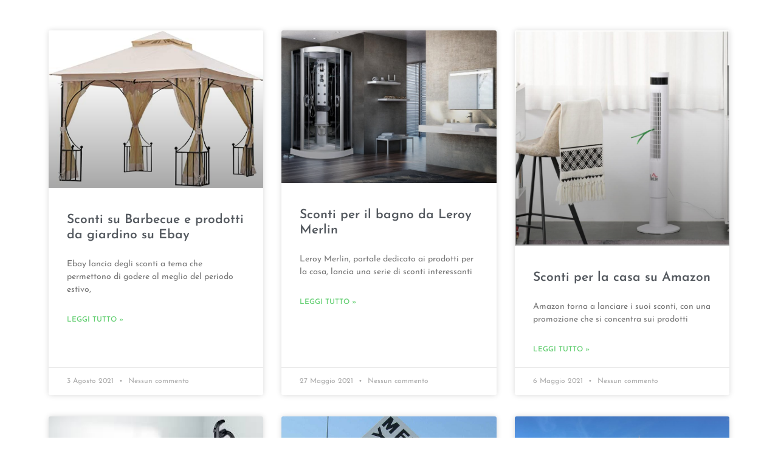

--- FILE ---
content_type: text/html; charset=UTF-8
request_url: https://www.offertometro.net/tag/casa/
body_size: 13703
content:
<!doctype html>
<html lang="it-IT">
<head>
	<meta charset="UTF-8">
	<meta name="viewport" content="width=device-width, initial-scale=1">
	<link rel="profile" href="https://gmpg.org/xfn/11">
	<script type="text/javascript" data-cookieconsent="ignore">
	window.dataLayerPYS = window.dataLayerPYS || [];

	function gtag() {
		dataLayerPYS.push(arguments);
	}

	gtag("consent", "default", {
		ad_personalization: "denied",
		ad_storage: "denied",
		ad_user_data: "denied",
		analytics_storage: "denied",
		functionality_storage: "denied",
		personalization_storage: "denied",
		security_storage: "granted",
		wait_for_update: 500,
	});
	gtag("set", "ads_data_redaction", true);
	</script>
<script type="text/javascript"
		id="Cookiebot"
		src="https://consent.cookiebot.com/uc.js"
		data-implementation="wp"
		data-cbid="adbacb6d-1486-41f8-910c-5e2a264af3fa"
						data-culture="IT"
				data-blockingmode="auto"
	></script>
<title>casa &#8211; Offertometro</title>
<meta name='robots' content='max-image-preview:large' />
	<style>img:is([sizes="auto" i], [sizes^="auto," i]) { contain-intrinsic-size: 3000px 1500px }</style>
	
<!-- Google Tag Manager by PYS -->
    <script data-cfasync="false" data-pagespeed-no-defer>
	    window.dataLayerPYS = window.dataLayerPYS || [];
	</script>
<!-- End Google Tag Manager by PYS --><script type='application/javascript'  id='pys-version-script'>console.log('PixelYourSite Free version 11.1.3');</script>
<link rel="alternate" type="application/rss+xml" title="Offertometro &raquo; Feed" href="https://www.offertometro.net/feed/" />
<link rel="alternate" type="application/rss+xml" title="Offertometro &raquo; Feed dei commenti" href="https://www.offertometro.net/comments/feed/" />
<link rel="alternate" type="application/rss+xml" title="Offertometro &raquo; casa Feed del tag" href="https://www.offertometro.net/tag/casa/feed/" />
<script>
window._wpemojiSettings = {"baseUrl":"https:\/\/s.w.org\/images\/core\/emoji\/16.0.1\/72x72\/","ext":".png","svgUrl":"https:\/\/s.w.org\/images\/core\/emoji\/16.0.1\/svg\/","svgExt":".svg","source":{"concatemoji":"https:\/\/www.offertometro.net\/wp-includes\/js\/wp-emoji-release.min.js?ver=60c7d107ef99f6f44d1bce6e0b57aec2"}};
/*! This file is auto-generated */
!function(s,n){var o,i,e;function c(e){try{var t={supportTests:e,timestamp:(new Date).valueOf()};sessionStorage.setItem(o,JSON.stringify(t))}catch(e){}}function p(e,t,n){e.clearRect(0,0,e.canvas.width,e.canvas.height),e.fillText(t,0,0);var t=new Uint32Array(e.getImageData(0,0,e.canvas.width,e.canvas.height).data),a=(e.clearRect(0,0,e.canvas.width,e.canvas.height),e.fillText(n,0,0),new Uint32Array(e.getImageData(0,0,e.canvas.width,e.canvas.height).data));return t.every(function(e,t){return e===a[t]})}function u(e,t){e.clearRect(0,0,e.canvas.width,e.canvas.height),e.fillText(t,0,0);for(var n=e.getImageData(16,16,1,1),a=0;a<n.data.length;a++)if(0!==n.data[a])return!1;return!0}function f(e,t,n,a){switch(t){case"flag":return n(e,"\ud83c\udff3\ufe0f\u200d\u26a7\ufe0f","\ud83c\udff3\ufe0f\u200b\u26a7\ufe0f")?!1:!n(e,"\ud83c\udde8\ud83c\uddf6","\ud83c\udde8\u200b\ud83c\uddf6")&&!n(e,"\ud83c\udff4\udb40\udc67\udb40\udc62\udb40\udc65\udb40\udc6e\udb40\udc67\udb40\udc7f","\ud83c\udff4\u200b\udb40\udc67\u200b\udb40\udc62\u200b\udb40\udc65\u200b\udb40\udc6e\u200b\udb40\udc67\u200b\udb40\udc7f");case"emoji":return!a(e,"\ud83e\udedf")}return!1}function g(e,t,n,a){var r="undefined"!=typeof WorkerGlobalScope&&self instanceof WorkerGlobalScope?new OffscreenCanvas(300,150):s.createElement("canvas"),o=r.getContext("2d",{willReadFrequently:!0}),i=(o.textBaseline="top",o.font="600 32px Arial",{});return e.forEach(function(e){i[e]=t(o,e,n,a)}),i}function t(e){var t=s.createElement("script");t.src=e,t.defer=!0,s.head.appendChild(t)}"undefined"!=typeof Promise&&(o="wpEmojiSettingsSupports",i=["flag","emoji"],n.supports={everything:!0,everythingExceptFlag:!0},e=new Promise(function(e){s.addEventListener("DOMContentLoaded",e,{once:!0})}),new Promise(function(t){var n=function(){try{var e=JSON.parse(sessionStorage.getItem(o));if("object"==typeof e&&"number"==typeof e.timestamp&&(new Date).valueOf()<e.timestamp+604800&&"object"==typeof e.supportTests)return e.supportTests}catch(e){}return null}();if(!n){if("undefined"!=typeof Worker&&"undefined"!=typeof OffscreenCanvas&&"undefined"!=typeof URL&&URL.createObjectURL&&"undefined"!=typeof Blob)try{var e="postMessage("+g.toString()+"("+[JSON.stringify(i),f.toString(),p.toString(),u.toString()].join(",")+"));",a=new Blob([e],{type:"text/javascript"}),r=new Worker(URL.createObjectURL(a),{name:"wpTestEmojiSupports"});return void(r.onmessage=function(e){c(n=e.data),r.terminate(),t(n)})}catch(e){}c(n=g(i,f,p,u))}t(n)}).then(function(e){for(var t in e)n.supports[t]=e[t],n.supports.everything=n.supports.everything&&n.supports[t],"flag"!==t&&(n.supports.everythingExceptFlag=n.supports.everythingExceptFlag&&n.supports[t]);n.supports.everythingExceptFlag=n.supports.everythingExceptFlag&&!n.supports.flag,n.DOMReady=!1,n.readyCallback=function(){n.DOMReady=!0}}).then(function(){return e}).then(function(){var e;n.supports.everything||(n.readyCallback(),(e=n.source||{}).concatemoji?t(e.concatemoji):e.wpemoji&&e.twemoji&&(t(e.twemoji),t(e.wpemoji)))}))}((window,document),window._wpemojiSettings);
</script>
<style id='wp-emoji-styles-inline-css'>

	img.wp-smiley, img.emoji {
		display: inline !important;
		border: none !important;
		box-shadow: none !important;
		height: 1em !important;
		width: 1em !important;
		margin: 0 0.07em !important;
		vertical-align: -0.1em !important;
		background: none !important;
		padding: 0 !important;
	}
</style>
<link rel='stylesheet' id='wp-block-library-css' href='https://www.offertometro.net/wp-includes/css/dist/block-library/style.min.css?ver=60c7d107ef99f6f44d1bce6e0b57aec2' media='all' />
<style id='global-styles-inline-css'>
:root{--wp--preset--aspect-ratio--square: 1;--wp--preset--aspect-ratio--4-3: 4/3;--wp--preset--aspect-ratio--3-4: 3/4;--wp--preset--aspect-ratio--3-2: 3/2;--wp--preset--aspect-ratio--2-3: 2/3;--wp--preset--aspect-ratio--16-9: 16/9;--wp--preset--aspect-ratio--9-16: 9/16;--wp--preset--color--black: #000000;--wp--preset--color--cyan-bluish-gray: #abb8c3;--wp--preset--color--white: #ffffff;--wp--preset--color--pale-pink: #f78da7;--wp--preset--color--vivid-red: #cf2e2e;--wp--preset--color--luminous-vivid-orange: #ff6900;--wp--preset--color--luminous-vivid-amber: #fcb900;--wp--preset--color--light-green-cyan: #7bdcb5;--wp--preset--color--vivid-green-cyan: #00d084;--wp--preset--color--pale-cyan-blue: #8ed1fc;--wp--preset--color--vivid-cyan-blue: #0693e3;--wp--preset--color--vivid-purple: #9b51e0;--wp--preset--gradient--vivid-cyan-blue-to-vivid-purple: linear-gradient(135deg,rgba(6,147,227,1) 0%,rgb(155,81,224) 100%);--wp--preset--gradient--light-green-cyan-to-vivid-green-cyan: linear-gradient(135deg,rgb(122,220,180) 0%,rgb(0,208,130) 100%);--wp--preset--gradient--luminous-vivid-amber-to-luminous-vivid-orange: linear-gradient(135deg,rgba(252,185,0,1) 0%,rgba(255,105,0,1) 100%);--wp--preset--gradient--luminous-vivid-orange-to-vivid-red: linear-gradient(135deg,rgba(255,105,0,1) 0%,rgb(207,46,46) 100%);--wp--preset--gradient--very-light-gray-to-cyan-bluish-gray: linear-gradient(135deg,rgb(238,238,238) 0%,rgb(169,184,195) 100%);--wp--preset--gradient--cool-to-warm-spectrum: linear-gradient(135deg,rgb(74,234,220) 0%,rgb(151,120,209) 20%,rgb(207,42,186) 40%,rgb(238,44,130) 60%,rgb(251,105,98) 80%,rgb(254,248,76) 100%);--wp--preset--gradient--blush-light-purple: linear-gradient(135deg,rgb(255,206,236) 0%,rgb(152,150,240) 100%);--wp--preset--gradient--blush-bordeaux: linear-gradient(135deg,rgb(254,205,165) 0%,rgb(254,45,45) 50%,rgb(107,0,62) 100%);--wp--preset--gradient--luminous-dusk: linear-gradient(135deg,rgb(255,203,112) 0%,rgb(199,81,192) 50%,rgb(65,88,208) 100%);--wp--preset--gradient--pale-ocean: linear-gradient(135deg,rgb(255,245,203) 0%,rgb(182,227,212) 50%,rgb(51,167,181) 100%);--wp--preset--gradient--electric-grass: linear-gradient(135deg,rgb(202,248,128) 0%,rgb(113,206,126) 100%);--wp--preset--gradient--midnight: linear-gradient(135deg,rgb(2,3,129) 0%,rgb(40,116,252) 100%);--wp--preset--font-size--small: 13px;--wp--preset--font-size--medium: 20px;--wp--preset--font-size--large: 36px;--wp--preset--font-size--x-large: 42px;--wp--preset--spacing--20: 0.44rem;--wp--preset--spacing--30: 0.67rem;--wp--preset--spacing--40: 1rem;--wp--preset--spacing--50: 1.5rem;--wp--preset--spacing--60: 2.25rem;--wp--preset--spacing--70: 3.38rem;--wp--preset--spacing--80: 5.06rem;--wp--preset--shadow--natural: 6px 6px 9px rgba(0, 0, 0, 0.2);--wp--preset--shadow--deep: 12px 12px 50px rgba(0, 0, 0, 0.4);--wp--preset--shadow--sharp: 6px 6px 0px rgba(0, 0, 0, 0.2);--wp--preset--shadow--outlined: 6px 6px 0px -3px rgba(255, 255, 255, 1), 6px 6px rgba(0, 0, 0, 1);--wp--preset--shadow--crisp: 6px 6px 0px rgba(0, 0, 0, 1);}:root { --wp--style--global--content-size: 800px;--wp--style--global--wide-size: 1200px; }:where(body) { margin: 0; }.wp-site-blocks > .alignleft { float: left; margin-right: 2em; }.wp-site-blocks > .alignright { float: right; margin-left: 2em; }.wp-site-blocks > .aligncenter { justify-content: center; margin-left: auto; margin-right: auto; }:where(.wp-site-blocks) > * { margin-block-start: 24px; margin-block-end: 0; }:where(.wp-site-blocks) > :first-child { margin-block-start: 0; }:where(.wp-site-blocks) > :last-child { margin-block-end: 0; }:root { --wp--style--block-gap: 24px; }:root :where(.is-layout-flow) > :first-child{margin-block-start: 0;}:root :where(.is-layout-flow) > :last-child{margin-block-end: 0;}:root :where(.is-layout-flow) > *{margin-block-start: 24px;margin-block-end: 0;}:root :where(.is-layout-constrained) > :first-child{margin-block-start: 0;}:root :where(.is-layout-constrained) > :last-child{margin-block-end: 0;}:root :where(.is-layout-constrained) > *{margin-block-start: 24px;margin-block-end: 0;}:root :where(.is-layout-flex){gap: 24px;}:root :where(.is-layout-grid){gap: 24px;}.is-layout-flow > .alignleft{float: left;margin-inline-start: 0;margin-inline-end: 2em;}.is-layout-flow > .alignright{float: right;margin-inline-start: 2em;margin-inline-end: 0;}.is-layout-flow > .aligncenter{margin-left: auto !important;margin-right: auto !important;}.is-layout-constrained > .alignleft{float: left;margin-inline-start: 0;margin-inline-end: 2em;}.is-layout-constrained > .alignright{float: right;margin-inline-start: 2em;margin-inline-end: 0;}.is-layout-constrained > .aligncenter{margin-left: auto !important;margin-right: auto !important;}.is-layout-constrained > :where(:not(.alignleft):not(.alignright):not(.alignfull)){max-width: var(--wp--style--global--content-size);margin-left: auto !important;margin-right: auto !important;}.is-layout-constrained > .alignwide{max-width: var(--wp--style--global--wide-size);}body .is-layout-flex{display: flex;}.is-layout-flex{flex-wrap: wrap;align-items: center;}.is-layout-flex > :is(*, div){margin: 0;}body .is-layout-grid{display: grid;}.is-layout-grid > :is(*, div){margin: 0;}body{padding-top: 0px;padding-right: 0px;padding-bottom: 0px;padding-left: 0px;}a:where(:not(.wp-element-button)){text-decoration: underline;}:root :where(.wp-element-button, .wp-block-button__link){background-color: #32373c;border-width: 0;color: #fff;font-family: inherit;font-size: inherit;line-height: inherit;padding: calc(0.667em + 2px) calc(1.333em + 2px);text-decoration: none;}.has-black-color{color: var(--wp--preset--color--black) !important;}.has-cyan-bluish-gray-color{color: var(--wp--preset--color--cyan-bluish-gray) !important;}.has-white-color{color: var(--wp--preset--color--white) !important;}.has-pale-pink-color{color: var(--wp--preset--color--pale-pink) !important;}.has-vivid-red-color{color: var(--wp--preset--color--vivid-red) !important;}.has-luminous-vivid-orange-color{color: var(--wp--preset--color--luminous-vivid-orange) !important;}.has-luminous-vivid-amber-color{color: var(--wp--preset--color--luminous-vivid-amber) !important;}.has-light-green-cyan-color{color: var(--wp--preset--color--light-green-cyan) !important;}.has-vivid-green-cyan-color{color: var(--wp--preset--color--vivid-green-cyan) !important;}.has-pale-cyan-blue-color{color: var(--wp--preset--color--pale-cyan-blue) !important;}.has-vivid-cyan-blue-color{color: var(--wp--preset--color--vivid-cyan-blue) !important;}.has-vivid-purple-color{color: var(--wp--preset--color--vivid-purple) !important;}.has-black-background-color{background-color: var(--wp--preset--color--black) !important;}.has-cyan-bluish-gray-background-color{background-color: var(--wp--preset--color--cyan-bluish-gray) !important;}.has-white-background-color{background-color: var(--wp--preset--color--white) !important;}.has-pale-pink-background-color{background-color: var(--wp--preset--color--pale-pink) !important;}.has-vivid-red-background-color{background-color: var(--wp--preset--color--vivid-red) !important;}.has-luminous-vivid-orange-background-color{background-color: var(--wp--preset--color--luminous-vivid-orange) !important;}.has-luminous-vivid-amber-background-color{background-color: var(--wp--preset--color--luminous-vivid-amber) !important;}.has-light-green-cyan-background-color{background-color: var(--wp--preset--color--light-green-cyan) !important;}.has-vivid-green-cyan-background-color{background-color: var(--wp--preset--color--vivid-green-cyan) !important;}.has-pale-cyan-blue-background-color{background-color: var(--wp--preset--color--pale-cyan-blue) !important;}.has-vivid-cyan-blue-background-color{background-color: var(--wp--preset--color--vivid-cyan-blue) !important;}.has-vivid-purple-background-color{background-color: var(--wp--preset--color--vivid-purple) !important;}.has-black-border-color{border-color: var(--wp--preset--color--black) !important;}.has-cyan-bluish-gray-border-color{border-color: var(--wp--preset--color--cyan-bluish-gray) !important;}.has-white-border-color{border-color: var(--wp--preset--color--white) !important;}.has-pale-pink-border-color{border-color: var(--wp--preset--color--pale-pink) !important;}.has-vivid-red-border-color{border-color: var(--wp--preset--color--vivid-red) !important;}.has-luminous-vivid-orange-border-color{border-color: var(--wp--preset--color--luminous-vivid-orange) !important;}.has-luminous-vivid-amber-border-color{border-color: var(--wp--preset--color--luminous-vivid-amber) !important;}.has-light-green-cyan-border-color{border-color: var(--wp--preset--color--light-green-cyan) !important;}.has-vivid-green-cyan-border-color{border-color: var(--wp--preset--color--vivid-green-cyan) !important;}.has-pale-cyan-blue-border-color{border-color: var(--wp--preset--color--pale-cyan-blue) !important;}.has-vivid-cyan-blue-border-color{border-color: var(--wp--preset--color--vivid-cyan-blue) !important;}.has-vivid-purple-border-color{border-color: var(--wp--preset--color--vivid-purple) !important;}.has-vivid-cyan-blue-to-vivid-purple-gradient-background{background: var(--wp--preset--gradient--vivid-cyan-blue-to-vivid-purple) !important;}.has-light-green-cyan-to-vivid-green-cyan-gradient-background{background: var(--wp--preset--gradient--light-green-cyan-to-vivid-green-cyan) !important;}.has-luminous-vivid-amber-to-luminous-vivid-orange-gradient-background{background: var(--wp--preset--gradient--luminous-vivid-amber-to-luminous-vivid-orange) !important;}.has-luminous-vivid-orange-to-vivid-red-gradient-background{background: var(--wp--preset--gradient--luminous-vivid-orange-to-vivid-red) !important;}.has-very-light-gray-to-cyan-bluish-gray-gradient-background{background: var(--wp--preset--gradient--very-light-gray-to-cyan-bluish-gray) !important;}.has-cool-to-warm-spectrum-gradient-background{background: var(--wp--preset--gradient--cool-to-warm-spectrum) !important;}.has-blush-light-purple-gradient-background{background: var(--wp--preset--gradient--blush-light-purple) !important;}.has-blush-bordeaux-gradient-background{background: var(--wp--preset--gradient--blush-bordeaux) !important;}.has-luminous-dusk-gradient-background{background: var(--wp--preset--gradient--luminous-dusk) !important;}.has-pale-ocean-gradient-background{background: var(--wp--preset--gradient--pale-ocean) !important;}.has-electric-grass-gradient-background{background: var(--wp--preset--gradient--electric-grass) !important;}.has-midnight-gradient-background{background: var(--wp--preset--gradient--midnight) !important;}.has-small-font-size{font-size: var(--wp--preset--font-size--small) !important;}.has-medium-font-size{font-size: var(--wp--preset--font-size--medium) !important;}.has-large-font-size{font-size: var(--wp--preset--font-size--large) !important;}.has-x-large-font-size{font-size: var(--wp--preset--font-size--x-large) !important;}
:root :where(.wp-block-pullquote){font-size: 1.5em;line-height: 1.6;}
</style>
<style id='551fbfd3c620f26631579c459d8b32d5-front-css-inline-css'>
.autox-thickbox.button{margin: 0 5px;}.automaticx-video-container{position:relative;padding-bottom:56.25%;height:0;overflow:hidden}.automaticx-video-container embed,.automaticx-video-container amp-youtube,.automaticx-video-container iframe,.automaticx-video-container object{position:absolute;top:0;left:0;width:100%;height:100%}.automaticx-dual-ring{width:10px;aspect-ratio:1;border-radius:50%;border:6px solid;border-color:#000 #0000;animation:1s infinite automaticxs1}@keyframes automaticxs1{to{transform:rotate(.5turn)}}#openai-chat-response{padding-top:5px}.openchat-dots-bars-2{width:28px;height:28px;--c:linear-gradient(currentColor 0 0);--r1:radial-gradient(farthest-side at bottom,currentColor 93%,#0000);--r2:radial-gradient(farthest-side at top   ,currentColor 93%,#0000);background:var(--c),var(--r1),var(--r2),var(--c),var(--r1),var(--r2),var(--c),var(--r1),var(--r2);background-repeat:no-repeat;animation:1s infinite alternate automaticxdb2}@keyframes automaticxdb2{0%,25%{background-size:8px 0,8px 4px,8px 4px,8px 0,8px 4px,8px 4px,8px 0,8px 4px,8px 4px;background-position:0 50%,0 calc(50% - 2px),0 calc(50% + 2px),50% 50%,50% calc(50% - 2px),50% calc(50% + 2px),100% 50%,100% calc(50% - 2px),100% calc(50% + 2px)}50%{background-size:8px 100%,8px 4px,8px 4px,8px 0,8px 4px,8px 4px,8px 0,8px 4px,8px 4px;background-position:0 50%,0 calc(0% - 2px),0 calc(100% + 2px),50% 50%,50% calc(50% - 2px),50% calc(50% + 2px),100% 50%,100% calc(50% - 2px),100% calc(50% + 2px)}75%{background-size:8px 100%,8px 4px,8px 4px,8px 100%,8px 4px,8px 4px,8px 0,8px 4px,8px 4px;background-position:0 50%,0 calc(0% - 2px),0 calc(100% + 2px),50% 50%,50% calc(0% - 2px),50% calc(100% + 2px),100% 50%,100% calc(50% - 2px),100% calc(50% + 2px)}100%,95%{background-size:8px 100%,8px 4px,8px 4px,8px 100%,8px 4px,8px 4px,8px 100%,8px 4px,8px 4px;background-position:0 50%,0 calc(0% - 2px),0 calc(100% + 2px),50% 50%,50% calc(0% - 2px),50% calc(100% + 2px),100% 50%,100% calc(0% - 2px),100% calc(100% + 2px)}}
</style>
<link rel='stylesheet' id='hello-elementor-css' href='https://www.offertometro.net/wp-content/themes/hello-elementor/assets/css/reset.css?ver=3.4.5' media='all' />
<link rel='stylesheet' id='hello-elementor-theme-style-css' href='https://www.offertometro.net/wp-content/themes/hello-elementor/assets/css/theme.css?ver=3.4.5' media='all' />
<link rel='stylesheet' id='hello-elementor-header-footer-css' href='https://www.offertometro.net/wp-content/themes/hello-elementor/assets/css/header-footer.css?ver=3.4.5' media='all' />
<link rel='stylesheet' id='elementor-frontend-css' href='https://www.offertometro.net/wp-content/plugins/elementor/assets/css/frontend.min.css?ver=3.33.1' media='all' />
<style id='elementor-frontend-inline-css'>
.elementor-kit-1374{--e-global-color-primary:#000000;--e-global-color-secondary:#54595F;--e-global-color-text:#7A7A7A;--e-global-color-accent:#61CE70;--e-global-color-20278af0:#E60000;--e-global-color-5a2e9650:#4054B2;--e-global-color-114eb49d:#23A455;--e-global-color-df8cd50:#000;--e-global-color-7654dc51:#FF0044;--e-global-color-71086ac8:#FF0044;--e-global-typography-primary-font-family:"Josefin Sans";--e-global-typography-primary-font-weight:600;--e-global-typography-secondary-font-family:"Josefin Sans";--e-global-typography-secondary-font-weight:400;--e-global-typography-text-font-family:"Josefin Sans";--e-global-typography-text-font-weight:400;--e-global-typography-accent-font-family:"Josefin Sans";--e-global-typography-accent-font-weight:500;}.elementor-kit-1374 e-page-transition{background-color:#FFBC7D;}.elementor-kit-1374 a{color:#000000;}.elementor-section.elementor-section-boxed > .elementor-container{max-width:1140px;}.e-con{--container-max-width:1140px;}.elementor-widget:not(:last-child){margin-block-end:20px;}.elementor-element{--widgets-spacing:20px 20px;--widgets-spacing-row:20px;--widgets-spacing-column:20px;}{}h1.entry-title{display:var(--page-title-display);}.elementor-lightbox{background-color:#ffffff;--lightbox-ui-color:#ffffff;}@media(max-width:1024px){.elementor-section.elementor-section-boxed > .elementor-container{max-width:1024px;}.e-con{--container-max-width:1024px;}}@media(max-width:767px){.elementor-section.elementor-section-boxed > .elementor-container{max-width:767px;}.e-con{--container-max-width:767px;}}
.elementor-theme-builder-content-area{height:400px;}.elementor-location-header:before, .elementor-location-footer:before{content:"";display:table;clear:both;}
.elementor-widget-text-editor{font-family:var( --e-global-typography-text-font-family ), Helvetica,Neue,Helvetica,Arial,sans-serif;font-weight:var( --e-global-typography-text-font-weight );color:var( --e-global-color-text );}.elementor-widget-text-editor.elementor-drop-cap-view-stacked .elementor-drop-cap{background-color:var( --e-global-color-primary );}.elementor-widget-text-editor.elementor-drop-cap-view-framed .elementor-drop-cap, .elementor-widget-text-editor.elementor-drop-cap-view-default .elementor-drop-cap{color:var( --e-global-color-primary );border-color:var( --e-global-color-primary );}.elementor-theme-builder-content-area{height:400px;}.elementor-location-header:before, .elementor-location-footer:before{content:"";display:table;clear:both;}
.elementor-1665 .elementor-element.elementor-element-0efe48d{padding:40px 0px 40px 0px;}.elementor-widget-archive-posts .elementor-button{background-color:var( --e-global-color-accent );font-family:var( --e-global-typography-accent-font-family ), Helvetica,Neue,Helvetica,Arial,sans-serif;font-weight:var( --e-global-typography-accent-font-weight );}.elementor-widget-archive-posts .elementor-post__title, .elementor-widget-archive-posts .elementor-post__title a{color:var( --e-global-color-secondary );font-family:var( --e-global-typography-primary-font-family ), Helvetica,Neue,Helvetica,Arial,sans-serif;font-weight:var( --e-global-typography-primary-font-weight );}.elementor-widget-archive-posts .elementor-post__meta-data{font-family:var( --e-global-typography-secondary-font-family ), Helvetica,Neue,Helvetica,Arial,sans-serif;font-weight:var( --e-global-typography-secondary-font-weight );}.elementor-widget-archive-posts .elementor-post__excerpt p{font-family:var( --e-global-typography-text-font-family ), Helvetica,Neue,Helvetica,Arial,sans-serif;font-weight:var( --e-global-typography-text-font-weight );}.elementor-widget-archive-posts .elementor-post__read-more{color:var( --e-global-color-accent );}.elementor-widget-archive-posts a.elementor-post__read-more{font-family:var( --e-global-typography-accent-font-family ), Helvetica,Neue,Helvetica,Arial,sans-serif;font-weight:var( --e-global-typography-accent-font-weight );}.elementor-widget-archive-posts .elementor-post__card .elementor-post__badge{background-color:var( --e-global-color-accent );font-family:var( --e-global-typography-accent-font-family ), Helvetica,Neue,Helvetica,Arial,sans-serif;font-weight:var( --e-global-typography-accent-font-weight );}.elementor-widget-archive-posts .elementor-pagination{font-family:var( --e-global-typography-secondary-font-family ), Helvetica,Neue,Helvetica,Arial,sans-serif;font-weight:var( --e-global-typography-secondary-font-weight );}.elementor-widget-archive-posts .e-load-more-message{font-family:var( --e-global-typography-secondary-font-family ), Helvetica,Neue,Helvetica,Arial,sans-serif;font-weight:var( --e-global-typography-secondary-font-weight );}.elementor-widget-archive-posts .elementor-posts-nothing-found{color:var( --e-global-color-text );font-family:var( --e-global-typography-text-font-family ), Helvetica,Neue,Helvetica,Arial,sans-serif;font-weight:var( --e-global-typography-text-font-weight );}.elementor-1665 .elementor-element.elementor-element-a189083{--grid-row-gap:35px;--grid-column-gap:30px;}.elementor-1665 .elementor-element.elementor-element-a189083 .elementor-post__thumbnail__link{width:100%;}.elementor-1665 .elementor-element.elementor-element-a189083 .elementor-post__meta-data span + span:before{content:"•";}.elementor-1665 .elementor-element.elementor-element-a189083 .elementor-post__text{margin-top:20px;}.elementor-1665 .elementor-element.elementor-element-a189083 .elementor-pagination{text-align:center;}body:not(.rtl) .elementor-1665 .elementor-element.elementor-element-a189083 .elementor-pagination .page-numbers:not(:first-child){margin-left:calc( 10px/2 );}body:not(.rtl) .elementor-1665 .elementor-element.elementor-element-a189083 .elementor-pagination .page-numbers:not(:last-child){margin-right:calc( 10px/2 );}body.rtl .elementor-1665 .elementor-element.elementor-element-a189083 .elementor-pagination .page-numbers:not(:first-child){margin-right:calc( 10px/2 );}body.rtl .elementor-1665 .elementor-element.elementor-element-a189083 .elementor-pagination .page-numbers:not(:last-child){margin-left:calc( 10px/2 );}@media(max-width:767px){.elementor-1665 .elementor-element.elementor-element-a189083 .elementor-post__thumbnail__link{width:100%;}}
</style>
<link rel='stylesheet' id='widget-posts-css' href='https://www.offertometro.net/wp-content/plugins/elementor-pro/assets/css/widget-posts.min.css?ver=3.33.1' media='all' />
<link rel='stylesheet' id='elementor-icons-css' href='https://www.offertometro.net/wp-content/plugins/elementor/assets/lib/eicons/css/elementor-icons.min.css?ver=5.44.0' media='all' />
<link rel='stylesheet' id='font-awesome-5-all-css' href='https://www.offertometro.net/wp-content/plugins/elementor/assets/lib/font-awesome/css/all.min.css?ver=3.33.1' media='all' />
<link rel='stylesheet' id='font-awesome-4-shim-css' href='https://www.offertometro.net/wp-content/plugins/elementor/assets/lib/font-awesome/css/v4-shims.min.css?ver=3.33.1' media='all' />
<link rel='stylesheet' id='elementor-gf-local-josefinsans-css' href='https://www.offertometro.net/wp-content/uploads/elementor/google-fonts/css/josefinsans.css?ver=1752850374' media='all' />
<script id="jquery-core-js-extra">
var pysFacebookRest = {"restApiUrl":"https:\/\/www.offertometro.net\/wp-json\/pys-facebook\/v1\/event","debug":""};
</script>
<script src="https://www.offertometro.net/wp-includes/js/jquery/jquery.min.js?ver=3.7.1" id="jquery-core-js"></script>
<script src="https://www.offertometro.net/wp-includes/js/jquery/jquery-migrate.min.js?ver=3.4.1" id="jquery-migrate-js"></script>
<script src="https://www.offertometro.net/wp-content/plugins/elementor/assets/lib/font-awesome/js/v4-shims.min.js?ver=3.33.1" id="font-awesome-4-shim-js"></script>
<script src="https://www.offertometro.net/wp-content/plugins/pixelyoursite/dist/scripts/jquery.bind-first-0.2.3.min.js?ver=60c7d107ef99f6f44d1bce6e0b57aec2" id="jquery-bind-first-js"></script>
<script data-cookieconsent="true" src="https://www.offertometro.net/wp-content/plugins/pixelyoursite/dist/scripts/js.cookie-2.1.3.min.js?ver=2.1.3" id="js-cookie-pys-js"></script>
<script src="https://www.offertometro.net/wp-content/plugins/pixelyoursite/dist/scripts/tld.min.js?ver=2.3.1" id="js-tld-js"></script>
<script id="pys-js-extra">
var pysOptions = {"staticEvents":{"facebook":{"custom_event":[{"delay":3,"type":"static","custom_event_post_id":16434,"name":"ViewContent","pixelIds":["291218099572447"],"eventID":"7250a482-ce47-4077-a518-f0a4dacb60f0","params":{"page_title":"casa","post_type":"tag","post_id":94,"plugin":"PixelYourSite","user_role":"guest","event_url":"www.offertometro.net\/tag\/casa\/"},"e_id":"custom_event","ids":[],"hasTimeWindow":false,"timeWindow":0,"woo_order":"","edd_order":""}],"init_event":[{"delay":0,"type":"static","ajaxFire":false,"name":"PageView","pixelIds":["291218099572447"],"eventID":"76a04b5e-f284-42cd-aa60-25ea6802dc0b","params":{"page_title":"casa","post_type":"tag","post_id":94,"plugin":"PixelYourSite","user_role":"guest","event_url":"www.offertometro.net\/tag\/casa\/"},"e_id":"init_event","ids":[],"hasTimeWindow":false,"timeWindow":0,"woo_order":"","edd_order":""}]}},"dynamicEvents":{"automatic_event_form":{"facebook":{"delay":0,"type":"dyn","name":"Form","pixelIds":["291218099572447"],"eventID":"ee005a56-b131-4eaa-8abc-af8ab2ef22e8","params":{"page_title":"casa","post_type":"tag","post_id":94,"plugin":"PixelYourSite","user_role":"guest","event_url":"www.offertometro.net\/tag\/casa\/"},"e_id":"automatic_event_form","ids":[],"hasTimeWindow":false,"timeWindow":0,"woo_order":"","edd_order":""}},"automatic_event_download":{"facebook":{"delay":0,"type":"dyn","name":"Download","extensions":["","doc","exe","js","pdf","ppt","tgz","zip","xls"],"pixelIds":["291218099572447"],"eventID":"ae2e01ee-3d71-424f-ad2b-6049e75ecdda","params":{"page_title":"casa","post_type":"tag","post_id":94,"plugin":"PixelYourSite","user_role":"guest","event_url":"www.offertometro.net\/tag\/casa\/"},"e_id":"automatic_event_download","ids":[],"hasTimeWindow":false,"timeWindow":0,"woo_order":"","edd_order":""}},"automatic_event_comment":{"facebook":{"delay":0,"type":"dyn","name":"Comment","pixelIds":["291218099572447"],"eventID":"841bb645-5bd8-4756-8b56-c233fdeb48c4","params":{"page_title":"casa","post_type":"tag","post_id":94,"plugin":"PixelYourSite","user_role":"guest","event_url":"www.offertometro.net\/tag\/casa\/"},"e_id":"automatic_event_comment","ids":[],"hasTimeWindow":false,"timeWindow":0,"woo_order":"","edd_order":""}}},"triggerEvents":[],"triggerEventTypes":[],"facebook":{"pixelIds":["291218099572447"],"advancedMatching":[],"advancedMatchingEnabled":true,"removeMetadata":false,"wooVariableAsSimple":false,"serverApiEnabled":true,"wooCRSendFromServer":false,"send_external_id":null,"enabled_medical":false,"do_not_track_medical_param":["event_url","post_title","page_title","landing_page","content_name","categories","category_name","tags"],"meta_ldu":false},"ga":{"trackingIds":["UA-167336510-2"],"commentEventEnabled":true,"downloadEnabled":true,"formEventEnabled":true,"crossDomainEnabled":false,"crossDomainAcceptIncoming":false,"crossDomainDomains":[],"isDebugEnabled":[],"serverContainerUrls":{"UA-167336510-2":{"enable_server_container":"","server_container_url":"","transport_url":""}},"additionalConfig":{"UA-167336510-2":{"first_party_collection":true}},"disableAdvertisingFeatures":false,"disableAdvertisingPersonalization":false,"wooVariableAsSimple":true,"custom_page_view_event":false},"debug":"","siteUrl":"https:\/\/www.offertometro.net","ajaxUrl":"https:\/\/www.offertometro.net\/wp-admin\/admin-ajax.php","ajax_event":"34d44c0b45","enable_remove_download_url_param":"1","cookie_duration":"7","last_visit_duration":"60","enable_success_send_form":"","ajaxForServerEvent":"1","ajaxForServerStaticEvent":"1","useSendBeacon":"1","send_external_id":"1","external_id_expire":"180","track_cookie_for_subdomains":"1","google_consent_mode":"1","gdpr":{"ajax_enabled":false,"all_disabled_by_api":false,"facebook_disabled_by_api":false,"analytics_disabled_by_api":false,"google_ads_disabled_by_api":false,"pinterest_disabled_by_api":false,"bing_disabled_by_api":false,"externalID_disabled_by_api":false,"facebook_prior_consent_enabled":true,"analytics_prior_consent_enabled":true,"google_ads_prior_consent_enabled":null,"pinterest_prior_consent_enabled":true,"bing_prior_consent_enabled":true,"cookiebot_integration_enabled":false,"cookiebot_facebook_consent_category":"marketing","cookiebot_analytics_consent_category":"statistics","cookiebot_tiktok_consent_category":"marketing","cookiebot_google_ads_consent_category":"marketing","cookiebot_pinterest_consent_category":"marketing","cookiebot_bing_consent_category":"marketing","consent_magic_integration_enabled":false,"real_cookie_banner_integration_enabled":false,"cookie_notice_integration_enabled":false,"cookie_law_info_integration_enabled":false,"analytics_storage":{"enabled":true,"value":"granted","filter":false},"ad_storage":{"enabled":true,"value":"granted","filter":false},"ad_user_data":{"enabled":true,"value":"granted","filter":false},"ad_personalization":{"enabled":true,"value":"granted","filter":false}},"cookie":{"disabled_all_cookie":false,"disabled_start_session_cookie":false,"disabled_advanced_form_data_cookie":false,"disabled_landing_page_cookie":false,"disabled_first_visit_cookie":false,"disabled_trafficsource_cookie":false,"disabled_utmTerms_cookie":false,"disabled_utmId_cookie":false},"tracking_analytics":{"TrafficSource":"direct","TrafficLanding":"undefined","TrafficUtms":[],"TrafficUtmsId":[]},"GATags":{"ga_datalayer_type":"default","ga_datalayer_name":"dataLayerPYS"},"woo":{"enabled":false},"edd":{"enabled":false},"cache_bypass":"1769916914"};
</script>
<script src="https://www.offertometro.net/wp-content/plugins/pixelyoursite/dist/scripts/public.js?ver=11.1.3" id="pys-js"></script>
<link rel="https://api.w.org/" href="https://www.offertometro.net/wp-json/" /><link rel="alternate" title="JSON" type="application/json" href="https://www.offertometro.net/wp-json/wp/v2/tags/94" /><link rel="EditURI" type="application/rsd+xml" title="RSD" href="https://www.offertometro.net/xmlrpc.php?rsd" />

<!-- HFCM by 99 Robots - Snippet # 1: MicorosoftUet -->
<script>(function(w,d,t,r,u){var f,n,i;w[u]=w[u]||[],f=function(){var o={ti:"211000182"};o.q=w[u],w[u]=new UET(o),w[u].push("pageLoad")},n=d.createElement(t),n.src=r,n.async=1,n.onload=n.onreadystatechange=function(){var s=this.readyState;s&&s!=="loaded"&&s!=="complete"||(f(),n.onload=n.onreadystatechange=null)},i=d.getElementsByTagName(t)[0],i.parentNode.insertBefore(n,i)})(window,document,"script","//bat.bing.com/bat.js","uetq");</script>
<!-- /end HFCM by 99 Robots -->
<!-- HFCM by 99 Robots - Snippet # 2: Cookiebot -->
<script id="Cookiebot" src="https://consent.cookiebot.com/uc.js" data-cbid="adbacb6d-1486-41f8-910c-5e2a264af3fa" data-blockingmode="auto" type="text/javascript"></script>
<!-- /end HFCM by 99 Robots -->
<meta name="generator" content="Elementor 3.33.1; features: additional_custom_breakpoints; settings: css_print_method-internal, google_font-enabled, font_display-auto">
			<style>
				.e-con.e-parent:nth-of-type(n+4):not(.e-lazyloaded):not(.e-no-lazyload),
				.e-con.e-parent:nth-of-type(n+4):not(.e-lazyloaded):not(.e-no-lazyload) * {
					background-image: none !important;
				}
				@media screen and (max-height: 1024px) {
					.e-con.e-parent:nth-of-type(n+3):not(.e-lazyloaded):not(.e-no-lazyload),
					.e-con.e-parent:nth-of-type(n+3):not(.e-lazyloaded):not(.e-no-lazyload) * {
						background-image: none !important;
					}
				}
				@media screen and (max-height: 640px) {
					.e-con.e-parent:nth-of-type(n+2):not(.e-lazyloaded):not(.e-no-lazyload),
					.e-con.e-parent:nth-of-type(n+2):not(.e-lazyloaded):not(.e-no-lazyload) * {
						background-image: none !important;
					}
				}
			</style>
			<?php if (!is_page('signor-prestito')): ?>

<!-- Google Tag Manager -->
<script>(function(w,d,s,l,i){w[l]=w[l]||[];w[l].push({'gtm.start':
new Date().getTime(),event:'gtm.js'});var f=d.getElementsByTagName(s)[0],
j=d.createElement(s),dl=l!='dataLayer'?'&l='+l:'';j.async=true;j.src=
'https://www.googletagmanager.com/gtm.js?id='+i+dl;f.parentNode.insertBefore(j,f);
})(window,document,'script','dataLayer','GTM-TV6ZMDV');</script>
<!-- End Google Tag Manager -->


<!-- Global site tag (gtag.js) - Google Analytics -->
<script async src="https://www.googletagmanager.com/gtag/js?id=UA-167336510-2&l=dataLayerPYS"></script>
<script>
  window.dataLayerPYS = window.dataLayerPYS || [];
  function gtag(){dataLayerPYS.push(arguments);}
  gtag('js', new Date());

  gtag('config', 'UA-167336510-2');
</script>

<meta name="facebook-domain-verification" content="u8upfidicd01mtifhppsggkvygc03n" />

<?php endif; ?><link rel="icon" href="https://www.offertometro.net/wp-content/uploads/2020/04/cropped-offertometro-icon-32x32.png" sizes="32x32" />
<link rel="icon" href="https://www.offertometro.net/wp-content/uploads/2020/04/cropped-offertometro-icon-192x192.png" sizes="192x192" />
<link rel="apple-touch-icon" href="https://www.offertometro.net/wp-content/uploads/2020/04/cropped-offertometro-icon-180x180.png" />
<meta name="msapplication-TileImage" content="https://www.offertometro.net/wp-content/uploads/2020/04/cropped-offertometro-icon-270x270.png" />
</head>
<body class="archive tag tag-casa tag-94 wp-embed-responsive wp-theme-hello-elementor wp-child-theme-hello-elementor-child hello-elementor-default elementor-page-1665 elementor-default elementor-template-full-width elementor-kit-1374">
<?php if (!is_page('signor-prestito')): ?>
<!-- Google Tag Manager (noscript) -->
<noscript><iframe src="https://www.googletagmanager.com/ns.html?id=GTM-TV6ZMDV"
height="0" width="0" style="display:none;visibility:hidden"></iframe></noscript>
<!-- End Google Tag Manager (noscript) -->
<?php endif; ?>


<a class="skip-link screen-reader-text" href="#content">Vai al contenuto</a>

		<div data-elementor-type="archive" data-elementor-id="1665" class="elementor elementor-1665 elementor-location-archive" data-elementor-post-type="elementor_library">
					<section class="elementor-section elementor-top-section elementor-element elementor-element-0efe48d elementor-section-boxed elementor-section-height-default elementor-section-height-default" data-id="0efe48d" data-element_type="section">
						<div class="elementor-container elementor-column-gap-default">
					<div class="elementor-column elementor-col-100 elementor-top-column elementor-element elementor-element-b3b47e8" data-id="b3b47e8" data-element_type="column">
			<div class="elementor-widget-wrap elementor-element-populated">
						<div class="elementor-element elementor-element-a189083 elementor-grid-3 elementor-grid-tablet-2 elementor-grid-mobile-1 elementor-posts--thumbnail-top elementor-card-shadow-yes elementor-posts__hover-gradient elementor-widget elementor-widget-archive-posts" data-id="a189083" data-element_type="widget" data-settings="{&quot;archive_cards_masonry&quot;:&quot;yes&quot;,&quot;archive_cards_columns&quot;:&quot;3&quot;,&quot;archive_cards_columns_tablet&quot;:&quot;2&quot;,&quot;archive_cards_columns_mobile&quot;:&quot;1&quot;,&quot;archive_cards_row_gap&quot;:{&quot;unit&quot;:&quot;px&quot;,&quot;size&quot;:35,&quot;sizes&quot;:[]},&quot;archive_cards_row_gap_tablet&quot;:{&quot;unit&quot;:&quot;px&quot;,&quot;size&quot;:&quot;&quot;,&quot;sizes&quot;:[]},&quot;archive_cards_row_gap_mobile&quot;:{&quot;unit&quot;:&quot;px&quot;,&quot;size&quot;:&quot;&quot;,&quot;sizes&quot;:[]},&quot;pagination_type&quot;:&quot;numbers&quot;}" data-widget_type="archive-posts.archive_cards">
				<div class="elementor-widget-container">
							<div class="elementor-posts-container elementor-posts elementor-posts--skin-cards elementor-grid" role="list">
				<article class="elementor-post elementor-grid-item post-12591 post type-post status-publish format-standard has-post-thumbnail hentry category-articoli tag-casa tag-giardino" role="listitem">
			<div class="elementor-post__card">
				<a class="elementor-post__thumbnail__link" href="https://www.offertometro.net/articoli/sconti-su-barbecue-e-prodotti-da-giardino-su-ebay/" tabindex="-1" ><div class="elementor-post__thumbnail"><img fetchpriority="high" width="466" height="341" src="https://www.offertometro.net/wp-content/uploads/2021/08/Sconti-giardino-barbecue.jpg" class="attachment-medium_large size-medium_large wp-image-12592" alt="Sconti prodotti casa e giardino" decoding="async" srcset="https://www.offertometro.net/wp-content/uploads/2021/08/Sconti-giardino-barbecue.jpg 466w, https://www.offertometro.net/wp-content/uploads/2021/08/Sconti-giardino-barbecue-300x220.jpg 300w" sizes="(max-width: 466px) 100vw, 466px" /></div></a>
				<div class="elementor-post__text">
				<h3 class="elementor-post__title">
			<a href="https://www.offertometro.net/articoli/sconti-su-barbecue-e-prodotti-da-giardino-su-ebay/" >
				Sconti su Barbecue e prodotti da giardino su Ebay			</a>
		</h3>
				<div class="elementor-post__excerpt">
			<p>Ebay lancia degli sconti a tema che permettono di godere al meglio del periodo estivo,</p>
		</div>
		
		<a class="elementor-post__read-more" href="https://www.offertometro.net/articoli/sconti-su-barbecue-e-prodotti-da-giardino-su-ebay/" aria-label="Leggi tutto Sconti su Barbecue e prodotti da giardino su Ebay" tabindex="-1" >
			Leggi Tutto »		</a>

				</div>
				<div class="elementor-post__meta-data">
					<span class="elementor-post-date">
			3 Agosto 2021		</span>
				<span class="elementor-post-avatar">
			Nessun commento		</span>
				</div>
					</div>
		</article>
				<article class="elementor-post elementor-grid-item post-10440 post type-post status-publish format-standard has-post-thumbnail hentry category-articoli tag-bagno tag-casa" role="listitem">
			<div class="elementor-post__card">
				<a class="elementor-post__thumbnail__link" href="https://www.offertometro.net/articoli/sconti-per-il-bagno-da-leroy-merlin/" tabindex="-1" ><div class="elementor-post__thumbnail"><img width="768" height="543" src="https://www.offertometro.net/wp-content/uploads/2021/05/Sconti-bagno-Leroy-Merlin-768x543.jpg" class="attachment-medium_large size-medium_large wp-image-10441" alt="" decoding="async" srcset="https://www.offertometro.net/wp-content/uploads/2021/05/Sconti-bagno-Leroy-Merlin-768x543.jpg 768w, https://www.offertometro.net/wp-content/uploads/2021/05/Sconti-bagno-Leroy-Merlin-300x212.jpg 300w, https://www.offertometro.net/wp-content/uploads/2021/05/Sconti-bagno-Leroy-Merlin-1024x724.jpg 1024w, https://www.offertometro.net/wp-content/uploads/2021/05/Sconti-bagno-Leroy-Merlin-1536x1086.jpg 1536w, https://www.offertometro.net/wp-content/uploads/2021/05/Sconti-bagno-Leroy-Merlin.jpg 1920w" sizes="(max-width: 768px) 100vw, 768px" /></div></a>
				<div class="elementor-post__text">
				<h3 class="elementor-post__title">
			<a href="https://www.offertometro.net/articoli/sconti-per-il-bagno-da-leroy-merlin/" >
				Sconti per il bagno da Leroy Merlin			</a>
		</h3>
				<div class="elementor-post__excerpt">
			<p>Leroy Merlin, portale dedicato ai prodotti per la casa, lancia una serie di sconti interessanti</p>
		</div>
		
		<a class="elementor-post__read-more" href="https://www.offertometro.net/articoli/sconti-per-il-bagno-da-leroy-merlin/" aria-label="Leggi tutto Sconti per il bagno da Leroy Merlin" tabindex="-1" >
			Leggi Tutto »		</a>

				</div>
				<div class="elementor-post__meta-data">
					<span class="elementor-post-date">
			27 Maggio 2021		</span>
				<span class="elementor-post-avatar">
			Nessun commento		</span>
				</div>
					</div>
		</article>
				<article class="elementor-post elementor-grid-item post-9774 post type-post status-publish format-standard has-post-thumbnail hentry category-articoli tag-casa" role="listitem">
			<div class="elementor-post__card">
				<a class="elementor-post__thumbnail__link" href="https://www.offertometro.net/articoli/sconti-per-la-casa-su-amazon/" tabindex="-1" ><div class="elementor-post__thumbnail"><img width="768" height="768" src="https://www.offertometro.net/wp-content/uploads/2021/05/Ventilatore-Homcom-768x768.jpg" class="attachment-medium_large size-medium_large wp-image-9775" alt="" decoding="async" srcset="https://www.offertometro.net/wp-content/uploads/2021/05/Ventilatore-Homcom-768x768.jpg 768w, https://www.offertometro.net/wp-content/uploads/2021/05/Ventilatore-Homcom-300x300.jpg 300w, https://www.offertometro.net/wp-content/uploads/2021/05/Ventilatore-Homcom-150x150.jpg 150w, https://www.offertometro.net/wp-content/uploads/2021/05/Ventilatore-Homcom.jpg 1000w" sizes="(max-width: 768px) 100vw, 768px" /></div></a>
				<div class="elementor-post__text">
				<h3 class="elementor-post__title">
			<a href="https://www.offertometro.net/articoli/sconti-per-la-casa-su-amazon/" >
				Sconti per la casa su Amazon			</a>
		</h3>
				<div class="elementor-post__excerpt">
			<p>Amazon torna a lanciare i suoi sconti, con una promozione che si concentra sui prodotti</p>
		</div>
		
		<a class="elementor-post__read-more" href="https://www.offertometro.net/articoli/sconti-per-la-casa-su-amazon/" aria-label="Leggi tutto Sconti per la casa su Amazon" tabindex="-1" >
			Leggi Tutto »		</a>

				</div>
				<div class="elementor-post__meta-data">
					<span class="elementor-post-date">
			6 Maggio 2021		</span>
				<span class="elementor-post-avatar">
			Nessun commento		</span>
				</div>
					</div>
		</article>
				<article class="elementor-post elementor-grid-item post-9327 post type-post status-publish format-standard has-post-thumbnail hentry category-articoli tag-amazon tag-casa tag-polti" role="listitem">
			<div class="elementor-post__card">
				<a class="elementor-post__thumbnail__link" href="https://www.offertometro.net/articoli/sconti-amazon-sui-prodotti-polti/" tabindex="-1" ><div class="elementor-post__thumbnail"><img loading="lazy" width="315" height="160" src="https://www.offertometro.net/wp-content/uploads/2021/04/Sconti-Polti-Vaporetto-Amazon.jpeg" class="attachment-medium_large size-medium_large wp-image-9328" alt="" decoding="async" srcset="https://www.offertometro.net/wp-content/uploads/2021/04/Sconti-Polti-Vaporetto-Amazon.jpeg 315w, https://www.offertometro.net/wp-content/uploads/2021/04/Sconti-Polti-Vaporetto-Amazon-300x152.jpeg 300w" sizes="(max-width: 315px) 100vw, 315px" /></div></a>
				<div class="elementor-post__text">
				<h3 class="elementor-post__title">
			<a href="https://www.offertometro.net/articoli/sconti-amazon-sui-prodotti-polti/" >
				Sconti Amazon sui prodotti Polti			</a>
		</h3>
				<div class="elementor-post__excerpt">
			<p>Amazon lancia degli sconti particolari dedicati ai prodotti per la casa Polti. Si tratta di</p>
		</div>
		
		<a class="elementor-post__read-more" href="https://www.offertometro.net/articoli/sconti-amazon-sui-prodotti-polti/" aria-label="Leggi tutto Sconti Amazon sui prodotti Polti" tabindex="-1" >
			Leggi Tutto »		</a>

				</div>
				<div class="elementor-post__meta-data">
					<span class="elementor-post-date">
			23 Aprile 2021		</span>
				<span class="elementor-post-avatar">
			Nessun commento		</span>
				</div>
					</div>
		</article>
				<article class="elementor-post elementor-grid-item post-9215 post type-post status-publish format-standard has-post-thumbnail hentry category-articoli tag-casa tag-giardino tag-leroy-merlin" role="listitem">
			<div class="elementor-post__card">
				<a class="elementor-post__thumbnail__link" href="https://www.offertometro.net/articoli/tanti-sconti-per-la-casa-da-leroy-merlin/" tabindex="-1" ><div class="elementor-post__thumbnail"><img loading="lazy" width="660" height="368" src="https://www.offertometro.net/wp-content/uploads/2021/04/leroy-jpg-26691.660x368.jpg" class="attachment-medium_large size-medium_large wp-image-9216" alt="Sconti Leroy Merlin casa giardino" decoding="async" srcset="https://www.offertometro.net/wp-content/uploads/2021/04/leroy-jpg-26691.660x368.jpg 660w, https://www.offertometro.net/wp-content/uploads/2021/04/leroy-jpg-26691.660x368-300x167.jpg 300w" sizes="(max-width: 660px) 100vw, 660px" /></div></a>
				<div class="elementor-post__text">
				<h3 class="elementor-post__title">
			<a href="https://www.offertometro.net/articoli/tanti-sconti-per-la-casa-da-leroy-merlin/" >
				Tanti sconti per la casa da Leroy Merlin			</a>
		</h3>
				<div class="elementor-post__excerpt">
			<p>Leroy Merlin lancia i suoi nuovi sconti con la Festa delle Novità, un evento dedicato</p>
		</div>
		
		<a class="elementor-post__read-more" href="https://www.offertometro.net/articoli/tanti-sconti-per-la-casa-da-leroy-merlin/" aria-label="Leggi tutto Tanti sconti per la casa da Leroy Merlin" tabindex="-1" >
			Leggi Tutto »		</a>

				</div>
				<div class="elementor-post__meta-data">
					<span class="elementor-post-date">
			20 Aprile 2021		</span>
				<span class="elementor-post-avatar">
			Nessun commento		</span>
				</div>
					</div>
		</article>
				<article class="elementor-post elementor-grid-item post-7976 post type-post status-publish format-standard has-post-thumbnail hentry category-articoli tag-arredamento tag-casa tag-ikea" role="listitem">
			<div class="elementor-post__card">
				<a class="elementor-post__thumbnail__link" href="https://www.offertometro.net/articoli/ikea-lancia-i-suoi-sconti-su-diversi-prodotti/" tabindex="-1" ><div class="elementor-post__thumbnail"><img loading="lazy" width="768" height="460" src="https://www.offertometro.net/wp-content/uploads/2021/02/Sconti-Ikea-768x460.jpeg" class="attachment-medium_large size-medium_large wp-image-7977" alt="Promozioni fine serie app Ikea" decoding="async" srcset="https://www.offertometro.net/wp-content/uploads/2021/02/Sconti-Ikea-768x460.jpeg 768w, https://www.offertometro.net/wp-content/uploads/2021/02/Sconti-Ikea-300x180.jpeg 300w, https://www.offertometro.net/wp-content/uploads/2021/02/Sconti-Ikea-1024x613.jpeg 1024w, https://www.offertometro.net/wp-content/uploads/2021/02/Sconti-Ikea-1536x919.jpeg 1536w, https://www.offertometro.net/wp-content/uploads/2021/02/Sconti-Ikea-2048x1226.jpeg 2048w" sizes="(max-width: 768px) 100vw, 768px" /></div></a>
				<div class="elementor-post__text">
				<h3 class="elementor-post__title">
			<a href="https://www.offertometro.net/articoli/ikea-lancia-i-suoi-sconti-su-diversi-prodotti/" >
				Ikea lancia i suoi sconti su diversi prodotti			</a>
		</h3>
				<div class="elementor-post__excerpt">
			<p>Ikea ha lanciato la sua nuova app scaricabile da app Store e Google Pay che</p>
		</div>
		
		<a class="elementor-post__read-more" href="https://www.offertometro.net/articoli/ikea-lancia-i-suoi-sconti-su-diversi-prodotti/" aria-label="Leggi tutto Ikea lancia i suoi sconti su diversi prodotti" tabindex="-1" >
			Leggi Tutto »		</a>

				</div>
				<div class="elementor-post__meta-data">
					<span class="elementor-post-date">
			25 Febbraio 2021		</span>
				<span class="elementor-post-avatar">
			Nessun commento		</span>
				</div>
					</div>
		</article>
				<article class="elementor-post elementor-grid-item post-2750 post type-post status-publish format-standard has-post-thumbnail hentry category-articoli tag-casa tag-cucina tag-microonde" role="listitem">
			<div class="elementor-post__card">
				<a class="elementor-post__thumbnail__link" href="https://www.offertometro.net/articoli/panasonic-nn-j19ksmepg-forno-a-microonde-combinato-con-grill-in-sconto-su-amazon/" tabindex="-1" ><div class="elementor-post__thumbnail"><img loading="lazy" width="768" height="474" src="https://www.offertometro.net/wp-content/uploads/2020/06/71G4968ZVyL._AC_SL1500_-768x474.jpg" class="attachment-medium_large size-medium_large wp-image-2753" alt="" decoding="async" srcset="https://www.offertometro.net/wp-content/uploads/2020/06/71G4968ZVyL._AC_SL1500_-768x474.jpg 768w, https://www.offertometro.net/wp-content/uploads/2020/06/71G4968ZVyL._AC_SL1500_-300x185.jpg 300w, https://www.offertometro.net/wp-content/uploads/2020/06/71G4968ZVyL._AC_SL1500_-1024x631.jpg 1024w, https://www.offertometro.net/wp-content/uploads/2020/06/71G4968ZVyL._AC_SL1500_.jpg 1500w" sizes="(max-width: 768px) 100vw, 768px" /></div></a>
				<div class="elementor-post__text">
				<h3 class="elementor-post__title">
			<a href="https://www.offertometro.net/articoli/panasonic-nn-j19ksmepg-forno-a-microonde-combinato-con-grill-in-sconto-su-amazon/" >
				Panasonic NN-J19KSMEPG Forno a Microonde Combinato con Grill in sconto su Amazon!			</a>
		</h3>
				<div class="elementor-post__excerpt">
			<p>Tra le offerte di Amazon più interessanti per la casa, oggi troviamo Panasonic NN-J19KSMEPG Forno</p>
		</div>
		
		<a class="elementor-post__read-more" href="https://www.offertometro.net/articoli/panasonic-nn-j19ksmepg-forno-a-microonde-combinato-con-grill-in-sconto-su-amazon/" aria-label="Leggi tutto Panasonic NN-J19KSMEPG Forno a Microonde Combinato con Grill in sconto su Amazon!" tabindex="-1" >
			Leggi Tutto »		</a>

				</div>
				<div class="elementor-post__meta-data">
					<span class="elementor-post-date">
			16 Giugno 2020		</span>
				<span class="elementor-post-avatar">
			Nessun commento		</span>
				</div>
					</div>
		</article>
				</div>
		
						</div>
				</div>
					</div>
		</div>
					</div>
		</section>
				</div>
				<footer data-elementor-type="footer" data-elementor-id="64" class="elementor elementor-64 elementor-location-footer" data-elementor-post-type="elementor_library">
					<section class="elementor-section elementor-top-section elementor-element elementor-element-6892c53 elementor-section-boxed elementor-section-height-default elementor-section-height-default" data-id="6892c53" data-element_type="section">
						<div class="elementor-container elementor-column-gap-default">
					<div class="elementor-column elementor-col-100 elementor-top-column elementor-element elementor-element-5e59395" data-id="5e59395" data-element_type="column">
			<div class="elementor-widget-wrap elementor-element-populated">
						<div class="elementor-element elementor-element-0ff06e5 elementor-widget elementor-widget-text-editor" data-id="0ff06e5" data-element_type="widget" data-widget_type="text-editor.default">
				<div class="elementor-widget-container">
									<p style="text-align: center;">Perform Agency Srl – All right reserved. P.IVA: 09335071214.</p>								</div>
				</div>
					</div>
		</div>
					</div>
		</section>
				</footer>
		
<script type="speculationrules">
{"prefetch":[{"source":"document","where":{"and":[{"href_matches":"\/*"},{"not":{"href_matches":["\/wp-*.php","\/wp-admin\/*","\/wp-content\/uploads\/*","\/wp-content\/*","\/wp-content\/plugins\/*","\/wp-content\/themes\/hello-elementor-child\/*","\/wp-content\/themes\/hello-elementor\/*","\/*\\?(.+)"]}},{"not":{"selector_matches":"a[rel~=\"nofollow\"]"}},{"not":{"selector_matches":".no-prefetch, .no-prefetch a"}}]},"eagerness":"conservative"}]}
</script>
			<script>
				const lazyloadRunObserver = () => {
					const lazyloadBackgrounds = document.querySelectorAll( `.e-con.e-parent:not(.e-lazyloaded)` );
					const lazyloadBackgroundObserver = new IntersectionObserver( ( entries ) => {
						entries.forEach( ( entry ) => {
							if ( entry.isIntersecting ) {
								let lazyloadBackground = entry.target;
								if( lazyloadBackground ) {
									lazyloadBackground.classList.add( 'e-lazyloaded' );
								}
								lazyloadBackgroundObserver.unobserve( entry.target );
							}
						});
					}, { rootMargin: '200px 0px 200px 0px' } );
					lazyloadBackgrounds.forEach( ( lazyloadBackground ) => {
						lazyloadBackgroundObserver.observe( lazyloadBackground );
					} );
				};
				const events = [
					'DOMContentLoaded',
					'elementor/lazyload/observe',
				];
				events.forEach( ( event ) => {
					document.addEventListener( event, lazyloadRunObserver );
				} );
			</script>
			<noscript><img loading="lazy" height="1" width="1" style="display: none;" src="https://www.facebook.com/tr?id=291218099572447&ev=ViewContent&noscript=1&cd%5Bpage_title%5D=casa&cd%5Bpost_type%5D=tag&cd%5Bpost_id%5D=94&cd%5Bplugin%5D=PixelYourSite&cd%5Buser_role%5D=guest&cd%5Bevent_url%5D=www.offertometro.net%2Ftag%2Fcasa%2F" alt=""></noscript>
<noscript><img loading="lazy" height="1" width="1" style="display: none;" src="https://www.facebook.com/tr?id=291218099572447&ev=PageView&noscript=1&cd%5Bpage_title%5D=casa&cd%5Bpost_type%5D=tag&cd%5Bpost_id%5D=94&cd%5Bplugin%5D=PixelYourSite&cd%5Buser_role%5D=guest&cd%5Bevent_url%5D=www.offertometro.net%2Ftag%2Fcasa%2F" alt=""></noscript>
<script src="https://www.offertometro.net/wp-content/plugins/elementor/assets/js/webpack.runtime.min.js?ver=3.33.1" id="elementor-webpack-runtime-js"></script>
<script src="https://www.offertometro.net/wp-content/plugins/elementor/assets/js/frontend-modules.min.js?ver=3.33.1" id="elementor-frontend-modules-js"></script>
<script src="https://www.offertometro.net/wp-includes/js/jquery/ui/core.min.js?ver=1.13.3" id="jquery-ui-core-js"></script>
<script id="elementor-frontend-js-before">
var elementorFrontendConfig = {"environmentMode":{"edit":false,"wpPreview":false,"isScriptDebug":false},"i18n":{"shareOnFacebook":"Condividi su Facebook","shareOnTwitter":"Condividi su Twitter","pinIt":"Pinterest","download":"Download","downloadImage":"Scarica immagine","fullscreen":"Schermo intero","zoom":"Zoom","share":"Condividi","playVideo":"Riproduci video","previous":"Precedente","next":"Successivo","close":"Chiudi","a11yCarouselPrevSlideMessage":"Diapositiva precedente","a11yCarouselNextSlideMessage":"Prossima diapositiva","a11yCarouselFirstSlideMessage":"Questa \u00e9 la prima diapositiva","a11yCarouselLastSlideMessage":"Questa \u00e8 l'ultima diapositiva","a11yCarouselPaginationBulletMessage":"Vai alla diapositiva"},"is_rtl":false,"breakpoints":{"xs":0,"sm":480,"md":768,"lg":1025,"xl":1440,"xxl":1600},"responsive":{"breakpoints":{"mobile":{"label":"Mobile Portrait","value":767,"default_value":767,"direction":"max","is_enabled":true},"mobile_extra":{"label":"Mobile Landscape","value":880,"default_value":880,"direction":"max","is_enabled":false},"tablet":{"label":"Tablet verticale","value":1024,"default_value":1024,"direction":"max","is_enabled":true},"tablet_extra":{"label":"Tablet orizzontale","value":1200,"default_value":1200,"direction":"max","is_enabled":false},"laptop":{"label":"Laptop","value":1366,"default_value":1366,"direction":"max","is_enabled":false},"widescreen":{"label":"Widescreen","value":2400,"default_value":2400,"direction":"min","is_enabled":false}},"hasCustomBreakpoints":false},"version":"3.33.1","is_static":false,"experimentalFeatures":{"additional_custom_breakpoints":true,"theme_builder_v2":true,"home_screen":true,"global_classes_should_enforce_capabilities":true,"e_variables":true,"cloud-library":true,"e_opt_in_v4_page":true,"import-export-customization":true,"e_pro_variables":true},"urls":{"assets":"https:\/\/www.offertometro.net\/wp-content\/plugins\/elementor\/assets\/","ajaxurl":"https:\/\/www.offertometro.net\/wp-admin\/admin-ajax.php","uploadUrl":"https:\/\/www.offertometro.net\/wp-content\/uploads"},"nonces":{"floatingButtonsClickTracking":"799d9e592e"},"swiperClass":"swiper","settings":{"editorPreferences":[]},"kit":{"active_breakpoints":["viewport_mobile","viewport_tablet"],"global_image_lightbox":"yes","lightbox_enable_counter":"yes","lightbox_enable_fullscreen":"yes","lightbox_enable_zoom":"yes","lightbox_enable_share":"yes","lightbox_title_src":"title","lightbox_description_src":"description"},"post":{"id":0,"title":"casa &#8211; Offertometro","excerpt":""}};
</script>
<script src="https://www.offertometro.net/wp-content/plugins/elementor/assets/js/frontend.min.js?ver=3.33.1" id="elementor-frontend-js"></script>
<script src="https://www.offertometro.net/wp-includes/js/imagesloaded.min.js?ver=5.0.0" id="imagesloaded-js"></script>
<script src="https://www.offertometro.net/wp-content/plugins/elementor-pro/assets/js/webpack-pro.runtime.min.js?ver=3.33.1" id="elementor-pro-webpack-runtime-js"></script>
<script src="https://www.offertometro.net/wp-includes/js/dist/hooks.min.js?ver=4d63a3d491d11ffd8ac6" id="wp-hooks-js"></script>
<script src="https://www.offertometro.net/wp-includes/js/dist/i18n.min.js?ver=5e580eb46a90c2b997e6" id="wp-i18n-js"></script>
<script id="wp-i18n-js-after">
wp.i18n.setLocaleData( { 'text direction\u0004ltr': [ 'ltr' ] } );
</script>
<script id="elementor-pro-frontend-js-before">
var ElementorProFrontendConfig = {"ajaxurl":"https:\/\/www.offertometro.net\/wp-admin\/admin-ajax.php","nonce":"7f431e98d1","urls":{"assets":"https:\/\/www.offertometro.net\/wp-content\/plugins\/elementor-pro\/assets\/","rest":"https:\/\/www.offertometro.net\/wp-json\/"},"settings":{"lazy_load_background_images":true},"popup":{"hasPopUps":true},"shareButtonsNetworks":{"facebook":{"title":"Facebook","has_counter":true},"twitter":{"title":"Twitter"},"linkedin":{"title":"LinkedIn","has_counter":true},"pinterest":{"title":"Pinterest","has_counter":true},"reddit":{"title":"Reddit","has_counter":true},"vk":{"title":"VK","has_counter":true},"odnoklassniki":{"title":"OK","has_counter":true},"tumblr":{"title":"Tumblr"},"digg":{"title":"Digg"},"skype":{"title":"Skype"},"stumbleupon":{"title":"StumbleUpon","has_counter":true},"mix":{"title":"Mix"},"telegram":{"title":"Telegram"},"pocket":{"title":"Pocket","has_counter":true},"xing":{"title":"XING","has_counter":true},"whatsapp":{"title":"WhatsApp"},"email":{"title":"Email"},"print":{"title":"Print"},"x-twitter":{"title":"X"},"threads":{"title":"Threads"}},"facebook_sdk":{"lang":"it_IT","app_id":""},"lottie":{"defaultAnimationUrl":"https:\/\/www.offertometro.net\/wp-content\/plugins\/elementor-pro\/modules\/lottie\/assets\/animations\/default.json"}};
</script>
<script src="https://www.offertometro.net/wp-content/plugins/elementor-pro/assets/js/frontend.min.js?ver=3.33.1" id="elementor-pro-frontend-js"></script>
<script src="https://www.offertometro.net/wp-content/plugins/elementor-pro/assets/js/elements-handlers.min.js?ver=3.33.1" id="pro-elements-handlers-js"></script>

</body>
</html>


--- FILE ---
content_type: application/x-javascript; charset=utf-8
request_url: https://consent.cookiebot.com/adbacb6d-1486-41f8-910c-5e2a264af3fa/cc.js?renew=false&referer=www.offertometro.net&dnt=false&init=false&culture=IT
body_size: 214
content:
if(console){var cookiedomainwarning='Error: The domain WWW.OFFERTOMETRO.NET is not authorized to show the cookie banner for domain group ID adbacb6d-1486-41f8-910c-5e2a264af3fa. Please add it to the domain group in the Cookiebot Manager to authorize the domain.';if(typeof console.warn === 'function'){console.warn(cookiedomainwarning)}else{console.log(cookiedomainwarning)}};

--- FILE ---
content_type: application/x-javascript
request_url: https://consentcdn.cookiebot.com/consentconfig/adbacb6d-1486-41f8-910c-5e2a264af3fa/offertometro.net/configuration.js
body_size: 265
content:
CookieConsent.configuration.tags.push({id:31828070,type:"script",tagID:"",innerHash:"",outerHash:"-1454281272",tagHash:"7527185345416",url:"https://www.offertometro.net/wp-content/plugins/pixelyoursite/dist/scripts/public.js?ver=8.2.16",resolvedUrl:"https://www.offertometro.net/wp-content/plugins/pixelyoursite/dist/scripts/public.js?ver=8.2.16",cat:[3,4]});CookieConsent.configuration.tags.push({id:31828071,type:"script",tagID:"",innerHash:"2076223943",outerHash:"1198146352",tagHash:"2387746487048",url:"bat.bing.com/bat.js",resolvedUrl:"https://bat.bing.com/bat.js",cat:[3,4]});CookieConsent.configuration.tags.push({id:31828072,type:"script",tagID:"",innerHash:"1606717308",outerHash:"1158825499",tagHash:"5272658191661",url:"gtm.js",resolvedUrl:"https://www.googletagmanager.com/gtm.js?id=GTM-TV6ZMDV",cat:[3]});CookieConsent.configuration.tags.push({id:31828073,type:"script",tagID:"",innerHash:"-1176165777",outerHash:"177265992",tagHash:"15067795923378",url:"",resolvedUrl:"",cat:[3]});CookieConsent.configuration.tags.push({id:31828074,type:"script",tagID:"",innerHash:"",outerHash:"-446786042",tagHash:"2385000158396",url:"https://www.offertometro.net/wp-content/plugins/elementor/assets/js/webpack.runtime.min.js?ver=3.1.4",resolvedUrl:"https://www.offertometro.net/wp-content/plugins/elementor/assets/js/webpack.runtime.min.js?ver=3.1.4",cat:[1]});